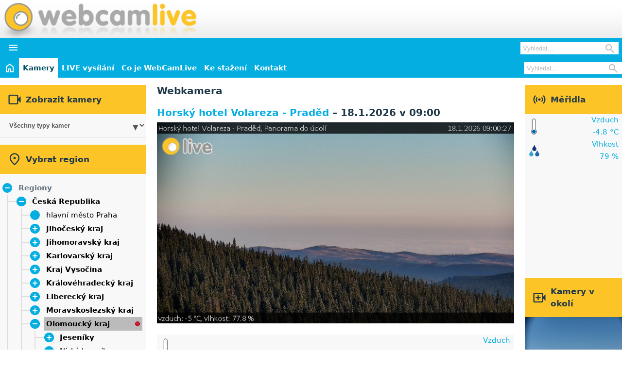

--- FILE ---
content_type: text/html; charset=UTF-8
request_url: https://www.webcamlive.cz/kamera.php?idCam=441&date=17.11.2020
body_size: 8276
content:
<!DOCTYPE html>
<html lang="cs">
<head>
<meta name="description" content="Aktuální snímky z webových kamer a údaje o počasí z teploměrů a vlhkoměrů ze ski areálů, koupališť a jiných turistíckých míst v Horský hotel Volareza - Praděd">
<meta name="keywords" content="Horský hotel Volareza - Praděd, webkamery, webkamera, kamery, kamera, počasí, ski areál, lyžařský areál, koupaliště, sjezdovka, bazén, teplota, vlhkost, tlak">
<meta name="viewport" content="width=device-width, initial-scale=1.0">
<link rel="canonical" href="https://www.webcamlive.cz/webkamera/horsky-hotel-volareza---praded/441" />
<link href="favicon.ico" rel="shortcut icon" type="image/x-icon">
<meta http-equiv="Content-Type" content="text/html; charset=UTF-8">
<link href="css/ui.css"  rel="stylesheet" media="screen"  type="text/css" title="Vychozi styl">
<script src="js/main.js" defer></script>
<script src='js/common.js' defer></script>
<script src='js/treeview.js' defer></script>
<link href="https://vjs.zencdn.net/7.21.0/video-js.css" rel="stylesheet">
<script src="https://vjs.zencdn.net/7.21.0/video.min.js" defer></script>
<script src="js/common-video.js" defer></script>
<script src='js/chart.js@4.4.1.js' defer></script>
<script src='js/common-chart.js' defer></script>
<script async src='https://pagead2.googlesyndication.com/pagead/js/adsbygoogle.js?client=ca-pub-8468887647114484'></script>
<title>Webkamera - Horský hotel Volareza - Praděd - Panorama do údolí - WebCamLive</title>
<script src="js/sidemenu.js" defer></script>
</head>

<body id='main'>
<div id='header'>
<div class='title-row white-gray-background align-items-center'>
<div class='logo-bar flex justify-space-between align-items-center mx-auto' data-content-wide='false'>
    <h1 class='logo-bar-logo wcl-img-background'>
        <a class='hidden-link-overlay' href='https://www.webcamlive.cz'>WebCamLive</a> - Webkamera - Horský hotel Volareza - Praděd - Panorama do údolí
    </h1>
<div class='adsbygoogle-container googleTop hidden-mobile'><ins class='adsbygoogle ' 
               style='display:inline-block;width:468px;height:60px;' 
               data-ad-client='ca-pub-8468887647114484' 
               data-ad-slot='6910270228' ></ins><script>(adsbygoogle = window.adsbygoogle || []).push({});</script></div></div>
</div>
<div class='menu-row secondary-color-background'>
<div class='hidden-desktop'>
<div class='grid grid-col-auto-full gap-0-5 align-items-center'>
<button class='toggle btn btn-transparent white' aria-expanded='false' aria-controls='mobileMenu'>
<i class='material-symbols-outlined'>&#xE5D2;</i>
</button>
<div class='width-100 text-right pr-0-5'>
<div class='nav-search hidden-desktop'>
    <form action='/search.php' id='searchFormMobile' method='get'>
        <div class='relative'>
        <input autocomplete='off' class='nav-search-input' type='search' name='searchText' placeholder='Vyhledat...' required minlength='3' maxlength='50'>
        <button class='nav-search-button' type='submit'>
            <i class='icon-search material-symbols-outlined'>&#xe8b6;</i>
        </button>
        </div>
    </form>
</div>
</div>
</div>
<div id='mobileMenu' class='collapsible' data-expanded='false'>
<div class='overflow-hidden'>
<ul class='header-navigation flex flex-wrap flex-col'><li><div class='flex justify-center'><a class='block text-center' href="https://www.webcamlive.cz">
<svg class='block' fill='currentColor' xmlns='https://www.w3.org/2000/svg' height='24' viewBox='0 -960 960 960' width='24'>
<path d='M240-200h120v-240h240v240h120v-360L480-740 240-560v360Zm-80 80v-480l320-240 320 240v480H520v-240h-80v240H160Zm320-350Z' />
</svg>
<span class='sr-only'>Úvod</span>
</a>
</div>
</li>
<li class="act"><div><a href="web-kamery">Kamery</a></div></li>
<li style=""><div><a href="webcam-live.php">LIVE vysílání</a></div></li>
<li><div><a href="webcam-co-je.php">Co je WebCamLive</a></div></li>
<li><div><a href="webcam-downloads.php">Ke stažení</a></div></li>
<li><div><a href="webcam-kontakt.php">Kontakt</a></div></li>
</ul>
<div class='flow px-0-5 py-0-5'>
<div class='bg-white'>
<form method='post'><div class='bg-primary px-1 py-1'><div class='grid grid-col-auto-full gap-0-5 align-items-center'><i class='material-symbols-outlined font-icon title'>&#xE04B;</i><span  class='title'>Zobrazit kamery</span></div></div><div class="combo-box"><select onchange='window.location.href=this.options[this.selectedIndex].value'><option value="kamery.php?cameratype[]=-1">Všechny typy kamer</option><option value="kamery.php?cameratype[]=11">Dopravní situace</option><option value="kamery.php?cameratype[]=15">Golf</option><option value="kamery.php?cameratype[]=14">Hostýnská běžecká magistrála</option><option value="kamery.php?cameratype[]=13">Jesenická běžecká magistrála</option><option value="kamery.php?cameratype[]=1">Koupaliště</option><option value="kamery.php?cameratype[]=12">Krajina</option><option value="kamery.php?cameratype[]=16">Letiště</option><option value="kamery.php?cameratype[]=4">Města a obce</option><option value="kamery.php?cameratype[]=10">Rekreace</option><option value="kamery.php?cameratype[]=2">Skiareály</option><option value="kamery.php?cameratype[]=8">Soukromé pozemky</option><option value="kamery.php?cameratype[]=3">Veřejné prostory</option></select></div></form></div>
<div class='bg-white'>
<form method='post'><div class="tree"><div class='bg-primary px-1 py-1'><div class='grid grid-col-auto-full gap-0-5 align-items-center'><i class='material-symbols-outlined font-icon title'>&#xe0c8;</i><span  class='title'>Vybrat region</span></div></div><div class="root"><div class='caret relative'><div class='itemContent'>Regiony</div>
</div>
<div class='branch branch-expanded'><div class="items"><div class="item subtree"><div class='caret'><div class='itemContent'><a href="https://www.webcamlive.cz/webkamery/ceska-republika/2">Česká Republika</a></div>
</div>
<div class='branch branch-expanded'><div class="items"><div class="item"><div class='itemContent'><a href="https://www.webcamlive.cz/webkamery/hlavni-mesto-praha/8">hlavní město Praha</a></div>
</div>
<div class="item subtree"><div class='caret'><div class='itemContent'><a href="https://www.webcamlive.cz/webkamery/jihocesky-kraj/18">Jihočeský kraj</a></div>
</div>
<div class='branch'><div class="items"><div class="item"><div class='itemContent'><a href="https://www.webcamlive.cz/webkamery/dacice/145">Dačice</a></div>
</div>
<div class="item"><div class='itemContent'><a href="https://www.webcamlive.cz/webkamery/strakonice/93">Strakonice</a></div>
</div>
<div class="item subtree"><div class='caret'><div class='itemContent'><a href="https://www.webcamlive.cz/webkamery/sumava/16">Šumava</a></div>
</div>
<div class='branch'><div class="items"><div class="item"><div class='itemContent'><a href="https://www.webcamlive.cz/webkamery/lipno/45">Lipno</a></div>
</div>
</div>
</div>
</div>
</div>
</div>
</div>
<div class="item subtree"><div class='caret'><div class='itemContent'><a href="https://www.webcamlive.cz/webkamery/jihomoravsky-kraj/5">Jihomoravský kraj</a></div>
</div>
<div class='branch'><div class="items"><div class="item"><div class='itemContent'><a href="https://www.webcamlive.cz/webkamery/bile-karpaty/26">Bílé Karpaty</a></div>
</div>
<div class="item"><div class='itemContent'><a href="https://www.webcamlive.cz/webkamery/breclav/147">Břeclav</a></div>
</div>
<div class="item"><div class='itemContent'><a href="https://www.webcamlive.cz/webkamery/brno/32">Brno</a></div>
</div>
<div class="item"><div class='itemContent'><a href="https://www.webcamlive.cz/webkamery/drahanska-vrchovina/88">Drahanská vrchovina</a></div>
</div>
<div class="item"><div class='itemContent'><a href="https://www.webcamlive.cz/webkamery/moravsky-kras/125">Moravský kras</a></div>
</div>
<div class="item"><div class='itemContent'><a href="https://www.webcamlive.cz/webkamery/olesnice/136">Olešnice</a></div>
</div>
<div class="item"><div class='itemContent'><a href="https://www.webcamlive.cz/webkamery/palava/36">Pálava</a></div>
</div>
<div class="item"><div class='itemContent'><a href="https://www.webcamlive.cz/webkamery/tisnov/137">Tišnov</a></div>
</div>
<div class="item"><div class='itemContent'><a href="https://www.webcamlive.cz/webkamery/vranov-nad-dyji/38">Vranov nad Dyjí</a></div>
</div>
<div class="item"><div class='itemContent'><a href="https://www.webcamlive.cz/webkamery/znojmo/156">Znojmo</a></div>
</div>
</div>
</div>
</div>
<div class="item subtree"><div class='caret'><div class='itemContent'><a href="https://www.webcamlive.cz/webkamery/karlovarsky-kraj/55">Karlovarský kraj</a></div>
</div>
<div class='branch'><div class="items"><div class="item"><div class='itemContent'><a href="https://www.webcamlive.cz/webkamery/krusne-hory/54">Krušné hory</a></div>
</div>
<div class="item"><div class='itemContent'><a href="https://www.webcamlive.cz/webkamery/marianske-lazne/162">Mariánské Lázně</a></div>
</div>
<div class="item"><div class='itemContent'><a href="https://www.webcamlive.cz/webkamery/sokolov/75">Sokolov</a></div>
</div>
</div>
</div>
</div>
<div class="item subtree"><div class='caret'><div class='itemContent'><a href="https://www.webcamlive.cz/webkamery/kraj-vysocina/30">Kraj Vysočina</a></div>
</div>
<div class='branch'><div class="items"><div class="item"><div class='itemContent'><a href="https://www.webcamlive.cz/webkamery/jihlava/133">Jihlava</a></div>
</div>
<div class="item"><div class='itemContent'><a href="https://www.webcamlive.cz/webkamery/trebic/148">Třebíč</a></div>
</div>
<div class="item"><div class='itemContent'><a href="https://www.webcamlive.cz/webkamery/velke-mezirici/141">Velké Meziříčí</a></div>
</div>
<div class="item"><div class='itemContent'><a href="https://www.webcamlive.cz/webkamery/zdarske-vrchy/163">Žďárské vrchy</a></div>
</div>
</div>
</div>
</div>
<div class="item subtree"><div class='caret'><div class='itemContent'><a href="https://www.webcamlive.cz/webkamery/kralovehradecky-kraj/10">Královéhradecký kraj</a></div>
</div>
<div class='branch'><div class="items"><div class="item subtree"><div class='caret'><div class='itemContent'><a href="https://www.webcamlive.cz/webkamery/chko-broumovsko/123">CHKO Broumovsko</a></div>
</div>
<div class='branch'><div class="items"><div class="item"><div class='itemContent'><a href="https://www.webcamlive.cz/webkamery/broumovska-vrchovina/65">Broumovská vrchovina</a></div>
</div>
<div class="item"><div class='itemContent'><a href="https://www.webcamlive.cz/webkamery/jestrebi-hory/124">Jestřebí hory</a></div>
</div>
</div>
</div>
</div>
<div class="item"><div class='itemContent'><a href="https://www.webcamlive.cz/webkamery/dobruska/29">Dobruška</a></div>
</div>
<div class="item"><div class='itemContent'><a href="https://www.webcamlive.cz/webkamery/hradec-kralove/63">Hradec Králové</a></div>
</div>
<div class="item subtree"><div class='caret'><div class='itemContent'><a href="https://www.webcamlive.cz/webkamery/krkonose-hk/49">Krkonoše (HK)</a></div>
</div>
<div class='branch'><div class="items"><div class="item"><div class='itemContent'><a href="https://www.webcamlive.cz/webkamery/spindleruv-mlyn/68">Špindlerův Mlýn</a></div>
</div>
</div>
</div>
</div>
<div class="item"><div class='itemContent'><a href="https://www.webcamlive.cz/webkamery/nova-paka/149">Nová Paka</a></div>
</div>
<div class="item"><div class='itemContent'><a href="https://www.webcamlive.cz/webkamery/orlicke-hory/57">Orlické hory</a></div>
</div>
<div class="item"><div class='itemContent'><a href="https://www.webcamlive.cz/webkamery/trutnov-/76">Trutnov </a></div>
</div>
</div>
</div>
</div>
<div class="item subtree"><div class='caret'><div class='itemContent'><a href="https://www.webcamlive.cz/webkamery/liberecky-kraj/12">Liberecký kraj</a></div>
</div>
<div class='branch'><div class="items"><div class="item"><div class='itemContent'><a href="https://www.webcamlive.cz/webkamery/cesky-raj/84">Český ráj</a></div>
</div>
<div class="item"><div class='itemContent'><a href="https://www.webcamlive.cz/webkamery/jizerske-hory/56">Jizerské hory</a></div>
</div>
<div class="item subtree"><div class='caret'><div class='itemContent'><a href="https://www.webcamlive.cz/webkamery/krkonose/11">Krkonoše</a></div>
</div>
<div class='branch'><div class="items"><div class="item"><div class='itemContent'><a href="https://www.webcamlive.cz/webkamery/benecko/146">Benecko</a></div>
</div>
<div class="item"><div class='itemContent'><a href="https://www.webcamlive.cz/webkamery/harrachov/60">Harrachov</a></div>
</div>
</div>
</div>
</div>
<div class="item"><div class='itemContent'><a href="https://www.webcamlive.cz/webkamery/liberec/67">Liberec</a></div>
</div>
</div>
</div>
</div>
<div class="item subtree"><div class='caret'><div class='itemContent'><a href="https://www.webcamlive.cz/webkamery/moravskoslezsky-kraj/15">Moravskoslezský kraj</a></div>
</div>
<div class='branch'><div class="items"><div class="item"><div class='itemContent'><a href="https://www.webcamlive.cz/webkamery/beskydy/14">Beskydy</a></div>
</div>
<div class="item"><div class='itemContent'><a href="https://www.webcamlive.cz/webkamery/frydek-mistek/61">Frýdek-Místek</a></div>
</div>
<div class="item"><div class='itemContent'><a href="https://www.webcamlive.cz/webkamery/jeseniky-ms/79">Jeseníky (MS)</a></div>
</div>
<div class="item"><div class='itemContent'><a href="https://www.webcamlive.cz/webkamery/opava/78">Opava</a></div>
</div>
<div class="item"><div class='itemContent'><a href="https://www.webcamlive.cz/webkamery/ostrava/48">Ostrava</a></div>
</div>
</div>
</div>
</div>
<div class="item subtree"><div class='caret'><div class='itemContent item-active'><a href="https://www.webcamlive.cz/webkamery/olomoucky-kraj/7">Olomoucký kraj</a></div>
</div>
<div class='branch branch-expanded'><div class="items"><div class="item subtree"><div class='caret'><div class='itemContent'><a href="https://www.webcamlive.cz/webkamery/jeseniky/13">Jeseníky</a></div>
</div>
<div class='branch'><div class="items"><div class="item"><div class='itemContent'><a href="https://www.webcamlive.cz/webkamery/branna/138">Branná</a></div>
</div>
<div class="item"><div class='itemContent'><a href="https://www.webcamlive.cz/webkamery/velke-losiny/126">Velké Losiny</a></div>
</div>
</div>
</div>
</div>
<div class="item"><div class='itemContent'><a href="https://www.webcamlive.cz/webkamery/nizky-jesenik/91">Nízký Jeseník</a></div>
</div>
<div class="item"><div class='itemContent'><a href="https://www.webcamlive.cz/webkamery/oderske-vrchy/23">Oderské vrchy</a></div>
</div>
<div class="item"><div class='itemContent'><a href="https://www.webcamlive.cz/webkamery/olomouc/47">Olomouc</a></div>
</div>
</div>
</div>
</div>
<div class="item subtree"><div class='caret'><div class='itemContent'><a href="https://www.webcamlive.cz/webkamery/pardubicky-kraj/73">Pardubický kraj</a></div>
</div>
<div class='branch'><div class="items"><div class="item"><div class='itemContent'><a href="https://www.webcamlive.cz/webkamery/chrudim/85">Chrudim</a></div>
</div>
<div class="item"><div class='itemContent'><a href="https://www.webcamlive.cz/webkamery/jeseniky-p/89">Jeseníky (P)</a></div>
</div>
<div class="item"><div class='itemContent'><a href="https://www.webcamlive.cz/webkamery/litomysl/74">Litomyšl</a></div>
</div>
<div class="item"><div class='itemContent'><a href="https://www.webcamlive.cz/webkamery/pardubice/135">Pardubice</a></div>
</div>
<div class="item"><div class='itemContent'><a href="https://www.webcamlive.cz/webkamery/zelezne-hory/116">Železné hory</a></div>
</div>
</div>
</div>
</div>
<div class="item subtree"><div class='caret'><div class='itemContent'><a href="https://www.webcamlive.cz/webkamery/plzensky-kraj/72">Plzeňský kraj</a></div>
</div>
<div class='branch'><div class="items"><div class="item"><div class='itemContent'><a href="https://www.webcamlive.cz/webkamery/klatovy/71">Klatovy</a></div>
</div>
<div class="item subtree"><div class='caret'><div class='itemContent'><a href="https://www.webcamlive.cz/webkamery/sumava-plz/139">Šumava (PLZ)</a></div>
</div>
<div class='branch'><div class="items"><div class="item"><div class='itemContent'><a href="https://www.webcamlive.cz/webkamery/zelezna-ruda/70">Železná Ruda</a></div>
</div>
</div>
</div>
</div>
</div>
</div>
</div>
<div class="item subtree"><div class='caret'><div class='itemContent'><a href="https://www.webcamlive.cz/webkamery/stredocesky-kraj/19">Středočeský kraj</a></div>
</div>
<div class='branch'><div class="items"><div class="item"><div class='itemContent'><a href="https://www.webcamlive.cz/webkamery/krivoklatsko/161">Křivoklátsko</a></div>
</div>
<div class="item"><div class='itemContent'><a href="https://www.webcamlive.cz/webkamery/pribram/21">Příbram</a></div>
</div>
</div>
</div>
</div>
<div class="item subtree"><div class='caret'><div class='itemContent'><a href="https://www.webcamlive.cz/webkamery/ustecky-kraj/59">Ústecký kraj</a></div>
</div>
<div class='branch'><div class="items"><div class="item"><div class='itemContent'><a href="https://www.webcamlive.cz/webkamery/ceske-stredohori/92">České středohoří</a></div>
</div>
<div class="item"><div class='itemContent'><a href="https://www.webcamlive.cz/webkamery/chomutov/86">Chomutov</a></div>
</div>
<div class="item"><div class='itemContent'><a href="https://www.webcamlive.cz/webkamery/decin/87">Děčín</a></div>
</div>
<div class="item"><div class='itemContent'><a href="https://www.webcamlive.cz/webkamery/krusne-hory-ulk/132">Krušné hory (ULK)</a></div>
</div>
<div class="item"><div class='itemContent'><a href="https://www.webcamlive.cz/webkamery/sluknovsky-vybezek/69">Šluknovský výběžek</a></div>
</div>
<div class="item"><div class='itemContent'><a href="https://www.webcamlive.cz/webkamery/usti-nad-labem/77">Ústí nad Labem</a></div>
</div>
<div class="item"><div class='itemContent'><a href="https://www.webcamlive.cz/webkamery/zatec/81">Žatec</a></div>
</div>
</div>
</div>
</div>
<div class="item subtree"><div class='caret'><div class='itemContent'><a href="https://www.webcamlive.cz/webkamery/zlinsky-kraj/3">Zlínský kraj</a></div>
</div>
<div class='branch'><div class="items"><div class="item"><div class='itemContent'><a href="https://www.webcamlive.cz/webkamery/bile-karpaty/26">Bílé Karpaty</a></div>
</div>
<div class="item"><div class='itemContent'><a href="https://www.webcamlive.cz/webkamery/bystrice-p-hostynem/35">Bystřice p. Hostýnem</a></div>
</div>
<div class="item subtree"><div class='caret'><div class='itemContent'><a href="https://www.webcamlive.cz/webkamery/chriby/40">Chřiby</a></div>
</div>
<div class='branch'><div class="items"><div class="item"><div class='itemContent'><a href="https://www.webcamlive.cz/webkamery/rostin/44">Roštín</a></div>
</div>
</div>
</div>
</div>
<div class="item"><div class='itemContent'><a href="https://www.webcamlive.cz/webkamery/holesov/22">Holešov</a></div>
</div>
<div class="item subtree"><div class='caret'><div class='itemContent'><a href="https://www.webcamlive.cz/webkamery/hostynske-hory/6">Hostýnské hory</a></div>
</div>
<div class='branch'><div class="items"><div class="item"><div class='itemContent'><a href="https://www.webcamlive.cz/webkamery/chvalcov/52">Chvalčov</a></div>
</div>
<div class="item"><div class='itemContent'><a href="https://www.webcamlive.cz/webkamery/rusava/43">Rusava</a></div>
</div>
<div class="item"><div class='itemContent'><a href="https://www.webcamlive.cz/webkamery/tesak/80">Tesák</a></div>
</div>
<div class="item"><div class='itemContent'><a href="https://www.webcamlive.cz/webkamery/trnava-u-zlina/66">Trnava u Zlína</a></div>
</div>
<div class="item"><div class='itemContent'><a href="https://www.webcamlive.cz/webkamery/trojak/46">Troják</a></div>
</div>
</div>
</div>
</div>
<div class="item"><div class='itemContent'><a href="https://www.webcamlive.cz/webkamery/hulin/25">Hulín</a></div>
</div>
<div class="item subtree"><div class='caret'><div class='itemContent'><a href="https://www.webcamlive.cz/webkamery/javorniky/24">Javorníky</a></div>
</div>
<div class='branch'><div class="items"><div class="item"><div class='itemContent'><a href="https://www.webcamlive.cz/webkamery/velke-karlovice/144">Velké Karlovice</a></div>
</div>
</div>
</div>
</div>
<div class="item"><div class='itemContent'><a href="https://www.webcamlive.cz/webkamery/kromeriz/9">Kroměříž</a></div>
</div>
<div class="item"><div class='itemContent'><a href="https://www.webcamlive.cz/webkamery/luhacovice/64">Luhačovice</a></div>
</div>
<div class="item"><div class='itemContent'><a href="https://www.webcamlive.cz/webkamery/roznov-pod-radhostem/41">Rožnov pod Radhoštěm</a></div>
</div>
<div class="item"><div class='itemContent'><a href="https://www.webcamlive.cz/webkamery/uherske-hradiste/128">Uherské Hradiště</a></div>
</div>
<div class="item"><div class='itemContent'><a href="https://www.webcamlive.cz/webkamery/uhersky-brod/27">Uherský Brod</a></div>
</div>
<div class="item"><div class='itemContent'><a href="https://www.webcamlive.cz/webkamery/uhersky-ostroh/62">Uherský Ostroh</a></div>
</div>
<div class="item"><div class='itemContent'><a href="https://www.webcamlive.cz/webkamery/valasske-klobouky/50">Valašské Klobouky</a></div>
</div>
<div class="item"><div class='itemContent'><a href="https://www.webcamlive.cz/webkamery/valasske-mezirici/42">Valašské Meziříčí</a></div>
</div>
<div class="item"><div class='itemContent'><a href="https://www.webcamlive.cz/webkamery/veseli-nad-moravou/37">Veselí nad Moravou</a></div>
</div>
<div class="item"><div class='itemContent'><a href="https://www.webcamlive.cz/webkamery/vsetin/39">Vsetín</a></div>
</div>
<div class="item"><div class='itemContent'><a href="https://www.webcamlive.cz/webkamery/vsetinske-beskydy/20">Vsetínské beskydy</a></div>
</div>
<div class="item"><div class='itemContent'><a href="https://www.webcamlive.cz/webkamery/zlin/28">Zlín</a></div>
</div>
</div>
</div>
</div>
</div>
</div>
</div>
<div class="item subtree"><div class='caret'><div class='itemContent'><a href="https://www.webcamlive.cz/webkamery/chorvatsko/106">Chorvatsko</a></div>
</div>
<div class='branch'><div class="items"><div class="item"><div class='itemContent'><a href="https://www.webcamlive.cz/webkamery/dubrovnik/108">Dubrovnik</a></div>
</div>
<div class="item"><div class='itemContent'><a href="https://www.webcamlive.cz/webkamery/istrie/164">Istrie</a></div>
</div>
<div class="item"><div class='itemContent'><a href="https://www.webcamlive.cz/webkamery/makarska-riviera/122">Makarská riviéra</a></div>
</div>
<div class="item"><div class='itemContent'><a href="https://www.webcamlive.cz/webkamery/ostrov-brac/121">Ostrov Brač</a></div>
</div>
<div class="item"><div class='itemContent'><a href="https://www.webcamlive.cz/webkamery/ostrov-cres/120">Ostrov Cres</a></div>
</div>
<div class="item"><div class='itemContent'><a href="https://www.webcamlive.cz/webkamery/ostrov-hvar/107">Ostrov Hvar</a></div>
</div>
<div class="item"><div class='itemContent'><a href="https://www.webcamlive.cz/webkamery/ostrov-murter/113">Ostrov Murter</a></div>
</div>
<div class="item"><div class='itemContent'><a href="https://www.webcamlive.cz/webkamery/ostrov-pag/165">Ostrov Pag</a></div>
</div>
<div class="item"><div class='itemContent'><a href="https://www.webcamlive.cz/webkamery/split/109">Split</a></div>
</div>
<div class="item"><div class='itemContent'><a href="https://www.webcamlive.cz/webkamery/velebit/114">Velebit</a></div>
</div>
</div>
</div>
</div>
<div class="item"><div class='itemContent'><a href="https://www.webcamlive.cz/webkamery/nemecko/158">Německo</a></div>
</div>
<div class="item subtree"><div class='caret'><div class='itemContent'><a href="https://www.webcamlive.cz/webkamery/polsko/159">Polsko</a></div>
</div>
<div class='branch'><div class="items"><div class="item"><div class='itemContent'><a href="https://www.webcamlive.cz/webkamery/mazurska-jezerni-plosina/160">Mazurská jezerní plošina</a></div>
</div>
</div>
</div>
</div>
<div class="item subtree"><div class='caret'><div class='itemContent'><a href="https://www.webcamlive.cz/webkamery/rakousko/129">Rakousko</a></div>
</div>
<div class='branch'><div class="items"><div class="item subtree"><div class='caret'><div class='itemContent'><a href="https://www.webcamlive.cz/webkamery/dolni-rakousko/155">Dolní Rakousko</a></div>
</div>
<div class='branch'><div class="items"><div class="item"><div class='itemContent'><a href="https://www.webcamlive.cz/webkamery/rax/154">Rax</a></div>
</div>
</div>
</div>
</div>
<div class="item subtree"><div class='caret'><div class='itemContent'><a href="https://www.webcamlive.cz/webkamery/horni-rakousy/151">Horní Rakousy</a></div>
</div>
<div class='branch'><div class="items"><div class="item"><div class='itemContent'><a href="https://www.webcamlive.cz/webkamery/bohmerwald/150">Böhmerwald</a></div>
</div>
</div>
</div>
</div>
<div class="item subtree"><div class='caret'><div class='itemContent'><a href="https://www.webcamlive.cz/webkamery/styrsko/130">Štýrsko</a></div>
</div>
<div class='branch'><div class="items"><div class="item subtree"><div class='caret'><div class='itemContent'><a href="https://www.webcamlive.cz/webkamery/alpy-st/131">Alpy (ST)</a></div>
</div>
<div class='branch'><div class="items"><div class="item"><div class='itemContent'><a href="https://www.webcamlive.cz/webkamery/mariazell/134">Mariazell</a></div>
</div>
<div class="item subtree"><div class='caret'><div class='itemContent'><a href="https://www.webcamlive.cz/webkamery/nizke-taury/153">Nízké Taury</a></div>
</div>
<div class='branch'><div class="items"><div class="item"><div class='itemContent'><a href="https://www.webcamlive.cz/webkamery/schladming/157">Schladming</a></div>
</div>
</div>
</div>
</div>
</div>
</div>
</div>
</div>
</div>
</div>
</div>
</div>
</div>
<div class="item subtree"><div class='caret'><div class='itemContent'><a href="https://www.webcamlive.cz/webkamery/slovenska-republika/94">Slovenská Republika</a></div>
</div>
<div class='branch'><div class="items"><div class="item subtree"><div class='caret'><div class='itemContent'><a href="https://www.webcamlive.cz/webkamery/banskobystricky-kraj/100">Banskobystrický kraj</a></div>
</div>
<div class='branch'><div class="items"><div class="item"><div class='itemContent'><a href="https://www.webcamlive.cz/webkamery/nizke-tatry/101">Nízké Tatry</a></div>
</div>
<div class="item"><div class='itemContent'><a href="https://www.webcamlive.cz/webkamery/polana/127">Poľana</a></div>
</div>
</div>
</div>
</div>
<div class="item subtree"><div class='caret'><div class='itemContent'><a href="https://www.webcamlive.cz/webkamery/bratislavsky-kraj/104">Bratislavský kraj</a></div>
</div>
<div class='branch'><div class="items"><div class="item"><div class='itemContent'><a href="https://www.webcamlive.cz/webkamery/bratislava/103">Bratislava</a></div>
</div>
</div>
</div>
</div>
<div class="item"><div class='itemContent'><a href="https://www.webcamlive.cz/webkamery/kosicky-kraj/142">Košický kraj</a></div>
</div>
<div class="item subtree"><div class='caret'><div class='itemContent'><a href="https://www.webcamlive.cz/webkamery/presovsky-kraj/98">Prešovský kraj</a></div>
</div>
<div class='branch'><div class="items"><div class="item"><div class='itemContent'><a href="https://www.webcamlive.cz/webkamery/ondavska-vrchovina/143">Ondavská vrchovina</a></div>
</div>
<div class="item"><div class='itemContent'><a href="https://www.webcamlive.cz/webkamery/spis/99">Spiš</a></div>
</div>
<div class="item subtree"><div class='caret'><div class='itemContent'><a href="https://www.webcamlive.cz/webkamery/vysoke-tatry/112">Vysoké Tatry</a></div>
</div>
<div class='branch'><div class="items"><div class="item"><div class='itemContent'><a href="https://www.webcamlive.cz/webkamery/poprad/110">Poprad</a></div>
</div>
</div>
</div>
</div>
</div>
</div>
</div>
<div class="item"><div class='itemContent'><a href="https://www.webcamlive.cz/webkamery/trenciansky-kraj/117">Trenčiansky kraj</a></div>
</div>
<div class="item subtree"><div class='caret'><div class='itemContent'><a href="https://www.webcamlive.cz/webkamery/zilinsky-kraj/96">Žilinský kraj</a></div>
</div>
<div class='branch'><div class="items"><div class="item"><div class='itemContent'><a href="https://www.webcamlive.cz/webkamery/javorniky-sk/97">Javorníky SK</a></div>
</div>
<div class="item"><div class='itemContent'><a href="https://www.webcamlive.cz/webkamery/kysucke-beskydy/140">Kysucké Beskydy</a></div>
</div>
<div class="item subtree"><div class='caret'><div class='itemContent'><a href="https://www.webcamlive.cz/webkamery/mala-fatra/95">Malá Fatra</a></div>
</div>
<div class='branch'><div class="items"><div class="item"><div class='itemContent'><a href="https://www.webcamlive.cz/webkamery/vratna-dolina/102">Vrátná Dolina</a></div>
</div>
</div>
</div>
</div>
<div class="item"><div class='itemContent'><a href="https://www.webcamlive.cz/webkamery/zilina/118">Žilina</a></div>
</div>
</div>
</div>
</div>
</div>
</div>
</div>
</div>
</div>
</div>
</div>
</form></div>
</div>
</div>
</div>
</div>
<div id='mobile-menu-wrapper' class='navigation hidden-mobile' data-content-wide='false'>
<div class="navigation-container flex">
<ul class='header-navigation flex flex-wrap '><li><div class='flex justify-center'><a class='block text-center' href="https://www.webcamlive.cz">
<svg class='block' fill='currentColor' xmlns='https://www.w3.org/2000/svg' height='24' viewBox='0 -960 960 960' width='24'>
<path d='M240-200h120v-240h240v240h120v-360L480-740 240-560v360Zm-80 80v-480l320-240 320 240v480H520v-240h-80v240H160Zm320-350Z' />
</svg>
<span class='sr-only'>Úvod</span>
</a>
</div>
</li>
<li class="act"><div><a href="web-kamery">Kamery</a></div></li>
<li style=""><div><a href="webcam-live.php">LIVE vysílání</a></div></li>
<li><div><a href="webcam-co-je.php">Co je WebCamLive</a></div></li>
<li><div><a href="webcam-downloads.php">Ke stažení</a></div></li>
<li><div><a href="webcam-kontakt.php">Kontakt</a></div></li>
</ul>
<div class='nav-search hidden-mobile'>
    <form action='/search.php' id='searFormDesktop' method='get'>
        <div class='relative'>
        <input autocomplete='off' class='nav-search-input' type='search' name='searchText' placeholder='Vyhledat...' required minlength='3' maxlength='50'>
        <button class='nav-search-button' type='submit'>
            <i class='icon-search material-symbols-outlined'>&#xe8b6;</i>
        </button>
        </div>
    </form>
</div>
</div>
</div>
</div>
</div>
<div id='content' class='mx-auto my-1' data-content-wide='false'><div class='container-left bg-panel'><div class='flow'><div class=flow><form method='post'><div class='bg-primary px-1 py-1'><div class='grid grid-col-auto-full gap-0-5 align-items-center'><i class='material-symbols-outlined font-icon title'>&#xE04B;</i><span  class='title'>Zobrazit kamery</span></div></div><div class="combo-box"><select onchange='window.location.href=this.options[this.selectedIndex].value'><option value="kamery.php?cameratype[]=-1">Všechny typy kamer</option><option value="kamery.php?cameratype[]=11">Dopravní situace</option><option value="kamery.php?cameratype[]=15">Golf</option><option value="kamery.php?cameratype[]=14">Hostýnská běžecká magistrála</option><option value="kamery.php?cameratype[]=13">Jesenická běžecká magistrála</option><option value="kamery.php?cameratype[]=1">Koupaliště</option><option value="kamery.php?cameratype[]=12">Krajina</option><option value="kamery.php?cameratype[]=16">Letiště</option><option value="kamery.php?cameratype[]=4">Města a obce</option><option value="kamery.php?cameratype[]=10">Rekreace</option><option value="kamery.php?cameratype[]=2">Skiareály</option><option value="kamery.php?cameratype[]=8">Soukromé pozemky</option><option value="kamery.php?cameratype[]=3">Veřejné prostory</option></select></div></form><form method='post'><div class="tree"><div class='bg-primary px-1 py-1'><div class='grid grid-col-auto-full gap-0-5 align-items-center'><i class='material-symbols-outlined font-icon title'>&#xe0c8;</i><span  class='title'>Vybrat region</span></div></div><div class="root"><div class='caret relative'><div class='itemContent'>Regiony</div>
</div>
<div class='branch branch-expanded'><div class="items"><div class="item subtree"><div class='caret'><div class='itemContent'><a href="https://www.webcamlive.cz/webkamery/ceska-republika/2">Česká Republika</a></div>
</div>
<div class='branch branch-expanded'><div class="items"><div class="item"><div class='itemContent'><a href="https://www.webcamlive.cz/webkamery/hlavni-mesto-praha/8">hlavní město Praha</a></div>
</div>
<div class="item subtree"><div class='caret'><div class='itemContent'><a href="https://www.webcamlive.cz/webkamery/jihocesky-kraj/18">Jihočeský kraj</a></div>
</div>
<div class='branch'><div class="items"><div class="item"><div class='itemContent'><a href="https://www.webcamlive.cz/webkamery/dacice/145">Dačice</a></div>
</div>
<div class="item"><div class='itemContent'><a href="https://www.webcamlive.cz/webkamery/strakonice/93">Strakonice</a></div>
</div>
<div class="item subtree"><div class='caret'><div class='itemContent'><a href="https://www.webcamlive.cz/webkamery/sumava/16">Šumava</a></div>
</div>
<div class='branch'><div class="items"><div class="item"><div class='itemContent'><a href="https://www.webcamlive.cz/webkamery/lipno/45">Lipno</a></div>
</div>
</div>
</div>
</div>
</div>
</div>
</div>
<div class="item subtree"><div class='caret'><div class='itemContent'><a href="https://www.webcamlive.cz/webkamery/jihomoravsky-kraj/5">Jihomoravský kraj</a></div>
</div>
<div class='branch'><div class="items"><div class="item"><div class='itemContent'><a href="https://www.webcamlive.cz/webkamery/bile-karpaty/26">Bílé Karpaty</a></div>
</div>
<div class="item"><div class='itemContent'><a href="https://www.webcamlive.cz/webkamery/breclav/147">Břeclav</a></div>
</div>
<div class="item"><div class='itemContent'><a href="https://www.webcamlive.cz/webkamery/brno/32">Brno</a></div>
</div>
<div class="item"><div class='itemContent'><a href="https://www.webcamlive.cz/webkamery/drahanska-vrchovina/88">Drahanská vrchovina</a></div>
</div>
<div class="item"><div class='itemContent'><a href="https://www.webcamlive.cz/webkamery/moravsky-kras/125">Moravský kras</a></div>
</div>
<div class="item"><div class='itemContent'><a href="https://www.webcamlive.cz/webkamery/olesnice/136">Olešnice</a></div>
</div>
<div class="item"><div class='itemContent'><a href="https://www.webcamlive.cz/webkamery/palava/36">Pálava</a></div>
</div>
<div class="item"><div class='itemContent'><a href="https://www.webcamlive.cz/webkamery/tisnov/137">Tišnov</a></div>
</div>
<div class="item"><div class='itemContent'><a href="https://www.webcamlive.cz/webkamery/vranov-nad-dyji/38">Vranov nad Dyjí</a></div>
</div>
<div class="item"><div class='itemContent'><a href="https://www.webcamlive.cz/webkamery/znojmo/156">Znojmo</a></div>
</div>
</div>
</div>
</div>
<div class="item subtree"><div class='caret'><div class='itemContent'><a href="https://www.webcamlive.cz/webkamery/karlovarsky-kraj/55">Karlovarský kraj</a></div>
</div>
<div class='branch'><div class="items"><div class="item"><div class='itemContent'><a href="https://www.webcamlive.cz/webkamery/krusne-hory/54">Krušné hory</a></div>
</div>
<div class="item"><div class='itemContent'><a href="https://www.webcamlive.cz/webkamery/marianske-lazne/162">Mariánské Lázně</a></div>
</div>
<div class="item"><div class='itemContent'><a href="https://www.webcamlive.cz/webkamery/sokolov/75">Sokolov</a></div>
</div>
</div>
</div>
</div>
<div class="item subtree"><div class='caret'><div class='itemContent'><a href="https://www.webcamlive.cz/webkamery/kraj-vysocina/30">Kraj Vysočina</a></div>
</div>
<div class='branch'><div class="items"><div class="item"><div class='itemContent'><a href="https://www.webcamlive.cz/webkamery/jihlava/133">Jihlava</a></div>
</div>
<div class="item"><div class='itemContent'><a href="https://www.webcamlive.cz/webkamery/trebic/148">Třebíč</a></div>
</div>
<div class="item"><div class='itemContent'><a href="https://www.webcamlive.cz/webkamery/velke-mezirici/141">Velké Meziříčí</a></div>
</div>
<div class="item"><div class='itemContent'><a href="https://www.webcamlive.cz/webkamery/zdarske-vrchy/163">Žďárské vrchy</a></div>
</div>
</div>
</div>
</div>
<div class="item subtree"><div class='caret'><div class='itemContent'><a href="https://www.webcamlive.cz/webkamery/kralovehradecky-kraj/10">Královéhradecký kraj</a></div>
</div>
<div class='branch'><div class="items"><div class="item subtree"><div class='caret'><div class='itemContent'><a href="https://www.webcamlive.cz/webkamery/chko-broumovsko/123">CHKO Broumovsko</a></div>
</div>
<div class='branch'><div class="items"><div class="item"><div class='itemContent'><a href="https://www.webcamlive.cz/webkamery/broumovska-vrchovina/65">Broumovská vrchovina</a></div>
</div>
<div class="item"><div class='itemContent'><a href="https://www.webcamlive.cz/webkamery/jestrebi-hory/124">Jestřebí hory</a></div>
</div>
</div>
</div>
</div>
<div class="item"><div class='itemContent'><a href="https://www.webcamlive.cz/webkamery/dobruska/29">Dobruška</a></div>
</div>
<div class="item"><div class='itemContent'><a href="https://www.webcamlive.cz/webkamery/hradec-kralove/63">Hradec Králové</a></div>
</div>
<div class="item subtree"><div class='caret'><div class='itemContent'><a href="https://www.webcamlive.cz/webkamery/krkonose-hk/49">Krkonoše (HK)</a></div>
</div>
<div class='branch'><div class="items"><div class="item"><div class='itemContent'><a href="https://www.webcamlive.cz/webkamery/spindleruv-mlyn/68">Špindlerův Mlýn</a></div>
</div>
</div>
</div>
</div>
<div class="item"><div class='itemContent'><a href="https://www.webcamlive.cz/webkamery/nova-paka/149">Nová Paka</a></div>
</div>
<div class="item"><div class='itemContent'><a href="https://www.webcamlive.cz/webkamery/orlicke-hory/57">Orlické hory</a></div>
</div>
<div class="item"><div class='itemContent'><a href="https://www.webcamlive.cz/webkamery/trutnov-/76">Trutnov </a></div>
</div>
</div>
</div>
</div>
<div class="item subtree"><div class='caret'><div class='itemContent'><a href="https://www.webcamlive.cz/webkamery/liberecky-kraj/12">Liberecký kraj</a></div>
</div>
<div class='branch'><div class="items"><div class="item"><div class='itemContent'><a href="https://www.webcamlive.cz/webkamery/cesky-raj/84">Český ráj</a></div>
</div>
<div class="item"><div class='itemContent'><a href="https://www.webcamlive.cz/webkamery/jizerske-hory/56">Jizerské hory</a></div>
</div>
<div class="item subtree"><div class='caret'><div class='itemContent'><a href="https://www.webcamlive.cz/webkamery/krkonose/11">Krkonoše</a></div>
</div>
<div class='branch'><div class="items"><div class="item"><div class='itemContent'><a href="https://www.webcamlive.cz/webkamery/benecko/146">Benecko</a></div>
</div>
<div class="item"><div class='itemContent'><a href="https://www.webcamlive.cz/webkamery/harrachov/60">Harrachov</a></div>
</div>
</div>
</div>
</div>
<div class="item"><div class='itemContent'><a href="https://www.webcamlive.cz/webkamery/liberec/67">Liberec</a></div>
</div>
</div>
</div>
</div>
<div class="item subtree"><div class='caret'><div class='itemContent'><a href="https://www.webcamlive.cz/webkamery/moravskoslezsky-kraj/15">Moravskoslezský kraj</a></div>
</div>
<div class='branch'><div class="items"><div class="item"><div class='itemContent'><a href="https://www.webcamlive.cz/webkamery/beskydy/14">Beskydy</a></div>
</div>
<div class="item"><div class='itemContent'><a href="https://www.webcamlive.cz/webkamery/frydek-mistek/61">Frýdek-Místek</a></div>
</div>
<div class="item"><div class='itemContent'><a href="https://www.webcamlive.cz/webkamery/jeseniky-ms/79">Jeseníky (MS)</a></div>
</div>
<div class="item"><div class='itemContent'><a href="https://www.webcamlive.cz/webkamery/opava/78">Opava</a></div>
</div>
<div class="item"><div class='itemContent'><a href="https://www.webcamlive.cz/webkamery/ostrava/48">Ostrava</a></div>
</div>
</div>
</div>
</div>
<div class="item subtree"><div class='caret'><div class='itemContent item-active'><a href="https://www.webcamlive.cz/webkamery/olomoucky-kraj/7">Olomoucký kraj</a></div>
</div>
<div class='branch branch-expanded'><div class="items"><div class="item subtree"><div class='caret'><div class='itemContent'><a href="https://www.webcamlive.cz/webkamery/jeseniky/13">Jeseníky</a></div>
</div>
<div class='branch'><div class="items"><div class="item"><div class='itemContent'><a href="https://www.webcamlive.cz/webkamery/branna/138">Branná</a></div>
</div>
<div class="item"><div class='itemContent'><a href="https://www.webcamlive.cz/webkamery/velke-losiny/126">Velké Losiny</a></div>
</div>
</div>
</div>
</div>
<div class="item"><div class='itemContent'><a href="https://www.webcamlive.cz/webkamery/nizky-jesenik/91">Nízký Jeseník</a></div>
</div>
<div class="item"><div class='itemContent'><a href="https://www.webcamlive.cz/webkamery/oderske-vrchy/23">Oderské vrchy</a></div>
</div>
<div class="item"><div class='itemContent'><a href="https://www.webcamlive.cz/webkamery/olomouc/47">Olomouc</a></div>
</div>
</div>
</div>
</div>
<div class="item subtree"><div class='caret'><div class='itemContent'><a href="https://www.webcamlive.cz/webkamery/pardubicky-kraj/73">Pardubický kraj</a></div>
</div>
<div class='branch'><div class="items"><div class="item"><div class='itemContent'><a href="https://www.webcamlive.cz/webkamery/chrudim/85">Chrudim</a></div>
</div>
<div class="item"><div class='itemContent'><a href="https://www.webcamlive.cz/webkamery/jeseniky-p/89">Jeseníky (P)</a></div>
</div>
<div class="item"><div class='itemContent'><a href="https://www.webcamlive.cz/webkamery/litomysl/74">Litomyšl</a></div>
</div>
<div class="item"><div class='itemContent'><a href="https://www.webcamlive.cz/webkamery/pardubice/135">Pardubice</a></div>
</div>
<div class="item"><div class='itemContent'><a href="https://www.webcamlive.cz/webkamery/zelezne-hory/116">Železné hory</a></div>
</div>
</div>
</div>
</div>
<div class="item subtree"><div class='caret'><div class='itemContent'><a href="https://www.webcamlive.cz/webkamery/plzensky-kraj/72">Plzeňský kraj</a></div>
</div>
<div class='branch'><div class="items"><div class="item"><div class='itemContent'><a href="https://www.webcamlive.cz/webkamery/klatovy/71">Klatovy</a></div>
</div>
<div class="item subtree"><div class='caret'><div class='itemContent'><a href="https://www.webcamlive.cz/webkamery/sumava-plz/139">Šumava (PLZ)</a></div>
</div>
<div class='branch'><div class="items"><div class="item"><div class='itemContent'><a href="https://www.webcamlive.cz/webkamery/zelezna-ruda/70">Železná Ruda</a></div>
</div>
</div>
</div>
</div>
</div>
</div>
</div>
<div class="item subtree"><div class='caret'><div class='itemContent'><a href="https://www.webcamlive.cz/webkamery/stredocesky-kraj/19">Středočeský kraj</a></div>
</div>
<div class='branch'><div class="items"><div class="item"><div class='itemContent'><a href="https://www.webcamlive.cz/webkamery/krivoklatsko/161">Křivoklátsko</a></div>
</div>
<div class="item"><div class='itemContent'><a href="https://www.webcamlive.cz/webkamery/pribram/21">Příbram</a></div>
</div>
</div>
</div>
</div>
<div class="item subtree"><div class='caret'><div class='itemContent'><a href="https://www.webcamlive.cz/webkamery/ustecky-kraj/59">Ústecký kraj</a></div>
</div>
<div class='branch'><div class="items"><div class="item"><div class='itemContent'><a href="https://www.webcamlive.cz/webkamery/ceske-stredohori/92">České středohoří</a></div>
</div>
<div class="item"><div class='itemContent'><a href="https://www.webcamlive.cz/webkamery/chomutov/86">Chomutov</a></div>
</div>
<div class="item"><div class='itemContent'><a href="https://www.webcamlive.cz/webkamery/decin/87">Děčín</a></div>
</div>
<div class="item"><div class='itemContent'><a href="https://www.webcamlive.cz/webkamery/krusne-hory-ulk/132">Krušné hory (ULK)</a></div>
</div>
<div class="item"><div class='itemContent'><a href="https://www.webcamlive.cz/webkamery/sluknovsky-vybezek/69">Šluknovský výběžek</a></div>
</div>
<div class="item"><div class='itemContent'><a href="https://www.webcamlive.cz/webkamery/usti-nad-labem/77">Ústí nad Labem</a></div>
</div>
<div class="item"><div class='itemContent'><a href="https://www.webcamlive.cz/webkamery/zatec/81">Žatec</a></div>
</div>
</div>
</div>
</div>
<div class="item subtree"><div class='caret'><div class='itemContent'><a href="https://www.webcamlive.cz/webkamery/zlinsky-kraj/3">Zlínský kraj</a></div>
</div>
<div class='branch'><div class="items"><div class="item"><div class='itemContent'><a href="https://www.webcamlive.cz/webkamery/bile-karpaty/26">Bílé Karpaty</a></div>
</div>
<div class="item"><div class='itemContent'><a href="https://www.webcamlive.cz/webkamery/bystrice-p-hostynem/35">Bystřice p. Hostýnem</a></div>
</div>
<div class="item subtree"><div class='caret'><div class='itemContent'><a href="https://www.webcamlive.cz/webkamery/chriby/40">Chřiby</a></div>
</div>
<div class='branch'><div class="items"><div class="item"><div class='itemContent'><a href="https://www.webcamlive.cz/webkamery/rostin/44">Roštín</a></div>
</div>
</div>
</div>
</div>
<div class="item"><div class='itemContent'><a href="https://www.webcamlive.cz/webkamery/holesov/22">Holešov</a></div>
</div>
<div class="item subtree"><div class='caret'><div class='itemContent'><a href="https://www.webcamlive.cz/webkamery/hostynske-hory/6">Hostýnské hory</a></div>
</div>
<div class='branch'><div class="items"><div class="item"><div class='itemContent'><a href="https://www.webcamlive.cz/webkamery/chvalcov/52">Chvalčov</a></div>
</div>
<div class="item"><div class='itemContent'><a href="https://www.webcamlive.cz/webkamery/rusava/43">Rusava</a></div>
</div>
<div class="item"><div class='itemContent'><a href="https://www.webcamlive.cz/webkamery/tesak/80">Tesák</a></div>
</div>
<div class="item"><div class='itemContent'><a href="https://www.webcamlive.cz/webkamery/trnava-u-zlina/66">Trnava u Zlína</a></div>
</div>
<div class="item"><div class='itemContent'><a href="https://www.webcamlive.cz/webkamery/trojak/46">Troják</a></div>
</div>
</div>
</div>
</div>
<div class="item"><div class='itemContent'><a href="https://www.webcamlive.cz/webkamery/hulin/25">Hulín</a></div>
</div>
<div class="item subtree"><div class='caret'><div class='itemContent'><a href="https://www.webcamlive.cz/webkamery/javorniky/24">Javorníky</a></div>
</div>
<div class='branch'><div class="items"><div class="item"><div class='itemContent'><a href="https://www.webcamlive.cz/webkamery/velke-karlovice/144">Velké Karlovice</a></div>
</div>
</div>
</div>
</div>
<div class="item"><div class='itemContent'><a href="https://www.webcamlive.cz/webkamery/kromeriz/9">Kroměříž</a></div>
</div>
<div class="item"><div class='itemContent'><a href="https://www.webcamlive.cz/webkamery/luhacovice/64">Luhačovice</a></div>
</div>
<div class="item"><div class='itemContent'><a href="https://www.webcamlive.cz/webkamery/roznov-pod-radhostem/41">Rožnov pod Radhoštěm</a></div>
</div>
<div class="item"><div class='itemContent'><a href="https://www.webcamlive.cz/webkamery/uherske-hradiste/128">Uherské Hradiště</a></div>
</div>
<div class="item"><div class='itemContent'><a href="https://www.webcamlive.cz/webkamery/uhersky-brod/27">Uherský Brod</a></div>
</div>
<div class="item"><div class='itemContent'><a href="https://www.webcamlive.cz/webkamery/uhersky-ostroh/62">Uherský Ostroh</a></div>
</div>
<div class="item"><div class='itemContent'><a href="https://www.webcamlive.cz/webkamery/valasske-klobouky/50">Valašské Klobouky</a></div>
</div>
<div class="item"><div class='itemContent'><a href="https://www.webcamlive.cz/webkamery/valasske-mezirici/42">Valašské Meziříčí</a></div>
</div>
<div class="item"><div class='itemContent'><a href="https://www.webcamlive.cz/webkamery/veseli-nad-moravou/37">Veselí nad Moravou</a></div>
</div>
<div class="item"><div class='itemContent'><a href="https://www.webcamlive.cz/webkamery/vsetin/39">Vsetín</a></div>
</div>
<div class="item"><div class='itemContent'><a href="https://www.webcamlive.cz/webkamery/vsetinske-beskydy/20">Vsetínské beskydy</a></div>
</div>
<div class="item"><div class='itemContent'><a href="https://www.webcamlive.cz/webkamery/zlin/28">Zlín</a></div>
</div>
</div>
</div>
</div>
</div>
</div>
</div>
<div class="item subtree"><div class='caret'><div class='itemContent'><a href="https://www.webcamlive.cz/webkamery/chorvatsko/106">Chorvatsko</a></div>
</div>
<div class='branch'><div class="items"><div class="item"><div class='itemContent'><a href="https://www.webcamlive.cz/webkamery/dubrovnik/108">Dubrovnik</a></div>
</div>
<div class="item"><div class='itemContent'><a href="https://www.webcamlive.cz/webkamery/istrie/164">Istrie</a></div>
</div>
<div class="item"><div class='itemContent'><a href="https://www.webcamlive.cz/webkamery/makarska-riviera/122">Makarská riviéra</a></div>
</div>
<div class="item"><div class='itemContent'><a href="https://www.webcamlive.cz/webkamery/ostrov-brac/121">Ostrov Brač</a></div>
</div>
<div class="item"><div class='itemContent'><a href="https://www.webcamlive.cz/webkamery/ostrov-cres/120">Ostrov Cres</a></div>
</div>
<div class="item"><div class='itemContent'><a href="https://www.webcamlive.cz/webkamery/ostrov-hvar/107">Ostrov Hvar</a></div>
</div>
<div class="item"><div class='itemContent'><a href="https://www.webcamlive.cz/webkamery/ostrov-murter/113">Ostrov Murter</a></div>
</div>
<div class="item"><div class='itemContent'><a href="https://www.webcamlive.cz/webkamery/ostrov-pag/165">Ostrov Pag</a></div>
</div>
<div class="item"><div class='itemContent'><a href="https://www.webcamlive.cz/webkamery/split/109">Split</a></div>
</div>
<div class="item"><div class='itemContent'><a href="https://www.webcamlive.cz/webkamery/velebit/114">Velebit</a></div>
</div>
</div>
</div>
</div>
<div class="item"><div class='itemContent'><a href="https://www.webcamlive.cz/webkamery/nemecko/158">Německo</a></div>
</div>
<div class="item subtree"><div class='caret'><div class='itemContent'><a href="https://www.webcamlive.cz/webkamery/polsko/159">Polsko</a></div>
</div>
<div class='branch'><div class="items"><div class="item"><div class='itemContent'><a href="https://www.webcamlive.cz/webkamery/mazurska-jezerni-plosina/160">Mazurská jezerní plošina</a></div>
</div>
</div>
</div>
</div>
<div class="item subtree"><div class='caret'><div class='itemContent'><a href="https://www.webcamlive.cz/webkamery/rakousko/129">Rakousko</a></div>
</div>
<div class='branch'><div class="items"><div class="item subtree"><div class='caret'><div class='itemContent'><a href="https://www.webcamlive.cz/webkamery/dolni-rakousko/155">Dolní Rakousko</a></div>
</div>
<div class='branch'><div class="items"><div class="item"><div class='itemContent'><a href="https://www.webcamlive.cz/webkamery/rax/154">Rax</a></div>
</div>
</div>
</div>
</div>
<div class="item subtree"><div class='caret'><div class='itemContent'><a href="https://www.webcamlive.cz/webkamery/horni-rakousy/151">Horní Rakousy</a></div>
</div>
<div class='branch'><div class="items"><div class="item"><div class='itemContent'><a href="https://www.webcamlive.cz/webkamery/bohmerwald/150">Böhmerwald</a></div>
</div>
</div>
</div>
</div>
<div class="item subtree"><div class='caret'><div class='itemContent'><a href="https://www.webcamlive.cz/webkamery/styrsko/130">Štýrsko</a></div>
</div>
<div class='branch'><div class="items"><div class="item subtree"><div class='caret'><div class='itemContent'><a href="https://www.webcamlive.cz/webkamery/alpy-st/131">Alpy (ST)</a></div>
</div>
<div class='branch'><div class="items"><div class="item"><div class='itemContent'><a href="https://www.webcamlive.cz/webkamery/mariazell/134">Mariazell</a></div>
</div>
<div class="item subtree"><div class='caret'><div class='itemContent'><a href="https://www.webcamlive.cz/webkamery/nizke-taury/153">Nízké Taury</a></div>
</div>
<div class='branch'><div class="items"><div class="item"><div class='itemContent'><a href="https://www.webcamlive.cz/webkamery/schladming/157">Schladming</a></div>
</div>
</div>
</div>
</div>
</div>
</div>
</div>
</div>
</div>
</div>
</div>
</div>
</div>
<div class="item subtree"><div class='caret'><div class='itemContent'><a href="https://www.webcamlive.cz/webkamery/slovenska-republika/94">Slovenská Republika</a></div>
</div>
<div class='branch'><div class="items"><div class="item subtree"><div class='caret'><div class='itemContent'><a href="https://www.webcamlive.cz/webkamery/banskobystricky-kraj/100">Banskobystrický kraj</a></div>
</div>
<div class='branch'><div class="items"><div class="item"><div class='itemContent'><a href="https://www.webcamlive.cz/webkamery/nizke-tatry/101">Nízké Tatry</a></div>
</div>
<div class="item"><div class='itemContent'><a href="https://www.webcamlive.cz/webkamery/polana/127">Poľana</a></div>
</div>
</div>
</div>
</div>
<div class="item subtree"><div class='caret'><div class='itemContent'><a href="https://www.webcamlive.cz/webkamery/bratislavsky-kraj/104">Bratislavský kraj</a></div>
</div>
<div class='branch'><div class="items"><div class="item"><div class='itemContent'><a href="https://www.webcamlive.cz/webkamery/bratislava/103">Bratislava</a></div>
</div>
</div>
</div>
</div>
<div class="item"><div class='itemContent'><a href="https://www.webcamlive.cz/webkamery/kosicky-kraj/142">Košický kraj</a></div>
</div>
<div class="item subtree"><div class='caret'><div class='itemContent'><a href="https://www.webcamlive.cz/webkamery/presovsky-kraj/98">Prešovský kraj</a></div>
</div>
<div class='branch'><div class="items"><div class="item"><div class='itemContent'><a href="https://www.webcamlive.cz/webkamery/ondavska-vrchovina/143">Ondavská vrchovina</a></div>
</div>
<div class="item"><div class='itemContent'><a href="https://www.webcamlive.cz/webkamery/spis/99">Spiš</a></div>
</div>
<div class="item subtree"><div class='caret'><div class='itemContent'><a href="https://www.webcamlive.cz/webkamery/vysoke-tatry/112">Vysoké Tatry</a></div>
</div>
<div class='branch'><div class="items"><div class="item"><div class='itemContent'><a href="https://www.webcamlive.cz/webkamery/poprad/110">Poprad</a></div>
</div>
</div>
</div>
</div>
</div>
</div>
</div>
<div class="item"><div class='itemContent'><a href="https://www.webcamlive.cz/webkamery/trenciansky-kraj/117">Trenčiansky kraj</a></div>
</div>
<div class="item subtree"><div class='caret'><div class='itemContent'><a href="https://www.webcamlive.cz/webkamery/zilinsky-kraj/96">Žilinský kraj</a></div>
</div>
<div class='branch'><div class="items"><div class="item"><div class='itemContent'><a href="https://www.webcamlive.cz/webkamery/javorniky-sk/97">Javorníky SK</a></div>
</div>
<div class="item"><div class='itemContent'><a href="https://www.webcamlive.cz/webkamery/kysucke-beskydy/140">Kysucké Beskydy</a></div>
</div>
<div class="item subtree"><div class='caret'><div class='itemContent'><a href="https://www.webcamlive.cz/webkamery/mala-fatra/95">Malá Fatra</a></div>
</div>
<div class='branch'><div class="items"><div class="item"><div class='itemContent'><a href="https://www.webcamlive.cz/webkamery/vratna-dolina/102">Vrátná Dolina</a></div>
</div>
</div>
</div>
</div>
<div class="item"><div class='itemContent'><a href="https://www.webcamlive.cz/webkamery/zilina/118">Žilina</a></div>
</div>
</div>
</div>
</div>
</div>
</div>
</div>
</div>
</div>
</div>
</div>
</form></div></div><div class='adsbygoogle-container googleTop flex justify-center mt-2 hidden-mobile'><ins class='adsbygoogle ' 
               style='display:inline-block;width:300px;height:600px;' 
               data-ad-client='ca-pub-8468887647114484' 
               data-ad-slot='4436111403' ></ins><script>(adsbygoogle = window.adsbygoogle || []).push({});</script></div></div><div class='container-middle'><div class='flow'><h2>Webkamera</h2>
<h2 class="regionName"><a href="https://www.webcamlive.cz/webkamery/horsky-hotel-volareza---praded/region/160">Horský hotel Volareza - Praděd</a> &ndash; 18.1.2026 v 09:00</h2>
<a href="javascript:displayImageInSlideshow(0)">
<img class="currentimage width-100 mt-0-5" src="https://www.webcamlive.cz/outputCache/_data_archiv__441_2026_20260118090027_155.jpg_maxSize755_squarefalse_bgColorFFFFFF_width0_height0_tagtrue_fontSize13_barHeight23.jpg" alt="Horský hotel Volareza - Praděd - Panorama do údolí - 18.1.2026 v 09:00" title="Horský hotel Volareza - Praděd - Panorama do údolí - 18.1.2026 v 09:00">
</a><br><div class='flex flex-col measurements hidden-desktop'><div class="temperature measurement px-0-5"><img class="tempImg" alt="teplota" src="imgs/temp_low.gif"><a class="temper text-right" href="https://www.webcamlive.cz/meteo/vzduch/horsky-hotel-volareza---praded/242">Vzduch<br>
-4.8 °C
</a></div><div class="temperature measurement px-0-5"><img class="tempImg" alt="teplota" src="imgs/hum1.gif"><a class="temper text-right" href="https://www.webcamlive.cz/meteo/vlhkost/horsky-hotel-volareza---praded/243">Vlhkost<br>
79 %
</a></div></div><h2>Panorama do údolí</h2>
<p>Panorama do údolí</p>
<div class='supregs'><strong>Oblasti </strong>Olomoucký kraj, Jeseníky (MS)</div><div class='flow'><a class='btn btn-info' href='https://www.webcamlive.cz/webkamery/horsky-hotel-volareza---praded/region/160'><div class='grid grid-col-auto-full gap-0-5 align-items-center'><i class='material-symbols-outlined font-icon'>&#xe0c8</i><span >Na mapě</span></div></a><div class='region text-justify'>Sportovní centrum Figura je situováno v nejatraktivnější oblasti Jeseníky - Praděd. S nadmořskou výškou přibližně 1230 - 1430 m n. m. se jedná o nejvýše položené lyžařské středisko u nás. Disponuje osmi sjezdovkami s jednotným odbavovacím systémem. Díky své poloze poskytuje návštěvníkům vynikající sněhové podmínky po cca 5 - 6 měsíců v roce. Návštěvníci mají v místě k dispozici ski servis a půjčovnu lyží.
</div>
<div>
<h3>Další webkamery v oblastech:</h3>
<div class="supRegsLinks flex flex-wrap gap-1 mt-0-5">
<a class="more btn tag tag-info" href="https://www.webcamlive.cz/webkamery/horsky-hotel-volareza---praded/region/160">Horský hotel Volareza - Praděd</a>
<a class="more btn tag tag-info" href="https://www.webcamlive.cz/webkamery/olomoucky-kraj/7">Olomoucký kraj</a>
<a class="more btn tag tag-info" href="https://www.webcamlive.cz/webkamery/ceska-republika/2">Česká Republika</a>
<a class="more btn tag tag-info" href="https://www.webcamlive.cz/webkamery/evropa/111">Evropa</a>
</div>
</div>
</div>
</div>
<div class='card py-1 weather-forecast'><div class="weather-icon">
<img src='imgs/weather/clearsky_day.png' width='70px' title='18.01.2026' alt='clear_day'>Dnes</div>
<div class="weather-icon">
<img src='imgs/weather/clearsky_day.png' width='70px' title='19.01.2026' alt='clear_day'>Zítra</div>
<div class="weather-icon">
<img src='imgs/weather/clearsky_day.png' width='70px' title='20.01.2026' alt='clear_day'>Pozítří</div>
</div><div class='adsbygoogle-container googleTop flex justify-center mt-1'><ins class='adsbygoogle ' 
               style='display:inline-block;width:468px;height:60px;' 
               data-ad-client='ca-pub-8468887647114484' 
               data-ad-slot='9202934637' ></ins><script>(adsbygoogle = window.adsbygoogle || []).push({});</script></div><div class='mt-1'><div class='card py-1'>
<div class='card-title px-1'>
<div class='toggle' role='button' aria-controls='actualImgUrl' aria-expanded='false'>
<i class='material-symbols-outlined font-icon font-icon-left'>&#xe80d;</i>Aktuální snímek z kamery na váš web</div>
</div>
<div id='actualImgUrl' class='card-content collapsible py-0 px-1' data-expanded='false'>
<div class='overflow-hidden'>
<div class='mt-1'>
<code>
&lt;a href=&quot;https://www.webcamlive.cz/https://www.webcamlive.cz/webkamera/horsky-hotel-volareza---praded/441&quot;&gt;&lt;img alt=&quot;snimek&quot; src=&quot;https://www.webcamlive.cz/camera_image.php?idCamera=441&quot;&gt;&lt;/a&gt;
</code>
</div>
</div>
</div>
</div>
</div><script>
var imgCount = 0
</script>
<div id='archiv' class='card py-1 px-1 mt-1'><div class='card-title flex flex-center'><i class='material-symbols-outlined font-icon font-icon-left'>&#xe1a1;</i><h3>Archiv kamery po hodině: <b>Úterý &ndash; 17.11.2020</b></h3></div>
<div class='flex flex-center gap-1 mt-1'>
<form method="get" name="day" id="day" action="kamera.php#archiv" rel="nofollow">
    <div class="flex flex-wrap gap-1 align-items-center">
        <input type="hidden" name="idCam" value="441">
        <div>
            <label for="date">Datum:</label>
            <input id="date" type="date" name="date" value="2020-11-17" size="25">
        </div>

        <button type="submit" class="btn btn-info">Zobrazit</button>
    </div>
</form>
</div>

<div class='mt-1'></div><a class="more" href="kamera.php?idCam=441&amp;date=17.11.2020&amp;detail=1">Všechny snímky</a><script type="text/javascript"> window_js_array = []; </script>
<p>Archiv neobsahuje žadné snímky</p><a class="more" href="kamera.php?idCam=441&amp;date=17.11.2020&amp;detail=1">Všechny snímky</a></div><div class='hidden-desktop'><div class='bg-primary px-1 py-1'><div class='grid grid-col-auto-full gap-0-5 align-items-center'><i class='material-symbols-outlined font-icon title'>&#xE070;</i><span  class='title'>Kamery v okolí</span></div></div><div class='near-images flow'><div class='card no-border bg-panel'><div class='card-img'><a href='https://www.webcamlive.cz/webkamera/horsky-hotel-volareza---praded/444'>
<img src='https://www.webcamlive.cz/outputCache/_data_archiv__444_2026_20260118090124_875.jpg_maxSize350_squarefalse_bgColorFFFFFF_width0_height0_tagfalse_fontSize14_barHeight23.jpg' alt='Horský hotel Volareza - Praděd' title='Horský hotel Volareza - Praděd'>
</a></div><div class='card-content'><a href='https://www.webcamlive.cz/webkamera/horsky-hotel-volareza---praded/444'>Horský hotel Volareza - Praděd</a></div></div><div class='card no-border bg-panel'><div class='card-img'><a href='https://www.webcamlive.cz/webkamera/horsky-hotel-volareza---praded/443'>
<img src='https://www.webcamlive.cz/outputCache/_data_archiv__443_2026_20260118090105_102.jpg_maxSize350_squarefalse_bgColorFFFFFF_width0_height0_tagfalse_fontSize14_barHeight23.jpg' alt='Horský hotel Volareza - Praděd' title='Horský hotel Volareza - Praděd'>
</a></div><div class='card-content'><a href='https://www.webcamlive.cz/webkamera/horsky-hotel-volareza---praded/443'>Horský hotel Volareza - Praděd</a></div></div><div class='card no-border bg-panel'><div class='card-img'><a href='https://www.webcamlive.cz/webkamera/ski-karlov---areal-karlov/484'>
<img src='https://www.webcamlive.cz/outputCache/_data_archiv__484_2026_20260118090139_565.jpg_maxSize350_squarefalse_bgColorFFFFFF_width0_height0_tagfalse_fontSize14_barHeight23.jpg' alt='Ski Karlov - areál Karlov' title='Ski Karlov - areál Karlov'>
</a></div><div class='card-content'><a href='https://www.webcamlive.cz/webkamera/ski-karlov---areal-karlov/484'>Ski Karlov - areál Karlov</a></div></div><div class='card no-border bg-panel'><div class='card-img'><a href='https://www.webcamlive.cz/webkamera/praded---vysilac/547'>
<img src='https://www.webcamlive.cz/outputCache/_data_archiv__547_2026_20260118091002_677.jpg_maxSize350_squarefalse_bgColorFFFFFF_width0_height0_tagfalse_fontSize14_barHeight23.jpg' alt='Praděd - Vysílač' title='Praděd - Vysílač'>
</a></div><div class='card-content'><a href='https://www.webcamlive.cz/webkamera/praded---vysilac/547'>Praděd - Vysílač</a></div></div><div class='card no-border bg-panel'><div class='card-img'><a href='https://www.webcamlive.cz/webkamera/sporthotel-kurzovni/448'>
<img src='https://www.webcamlive.cz/outputCache/_data_archiv__448_2026_20260118091006_224.jpg_maxSize350_squarefalse_bgColorFFFFFF_width0_height0_tagfalse_fontSize14_barHeight23.jpg' alt='Sporthotel Kurzovní' title='Sporthotel Kurzovní'>
</a></div><div class='card-content'><a href='https://www.webcamlive.cz/webkamera/sporthotel-kurzovni/448'>Sporthotel Kurzovní</a></div></div><div class='card no-border bg-panel'><div class='card-img'><a href='https://www.webcamlive.cz/webkamera/praded---vysilac/913'>
<img src='https://www.webcamlive.cz/outputCache/_data_archiv__913_2026_20260118091001_240.jpg_maxSize350_squarefalse_bgColorFFFFFF_width0_height0_tagfalse_fontSize14_barHeight23.jpg' alt='Praděd - Vysílač' title='Praděd - Vysílač'>
</a></div><div class='card-content'><a href='https://www.webcamlive.cz/webkamera/praded---vysilac/913'>Praděd - Vysílač</a></div></div><div class='card no-border bg-panel'><div class='card-img'><a href='https://www.webcamlive.cz/webkamera/sporthotel-kurzovni/447'>
<img src='https://www.webcamlive.cz/outputCache/_data_archiv__447_2026_20260118091001_597.jpg_maxSize350_squarefalse_bgColorFFFFFF_width0_height0_tagfalse_fontSize14_barHeight23.jpg' alt='Sporthotel Kurzovní' title='Sporthotel Kurzovní'>
</a></div><div class='card-content'><a href='https://www.webcamlive.cz/webkamera/sporthotel-kurzovni/447'>Sporthotel Kurzovní</a></div></div><div class='card no-border bg-panel'><div class='card-img'><a href='https://www.webcamlive.cz/webkamera/ski-karlov---areal-karlov/482'>
<img src='https://www.webcamlive.cz/outputCache/_data_archiv__482_2026_20260118090133_265.jpg_maxSize350_squarefalse_bgColorFFFFFF_width0_height0_tagfalse_fontSize14_barHeight23.jpg' alt='Ski Karlov - areál Karlov' title='Ski Karlov - areál Karlov'>
</a></div><div class='card-content'><a href='https://www.webcamlive.cz/webkamera/ski-karlov---areal-karlov/482'>Ski Karlov - areál Karlov</a></div></div></div></div><div class='adsbygoogle-container googleBottom flex justify-center mt-1'><ins class='adsbygoogle ' 
               style='display:inline-block;width:728px;height:90px;' 
               data-ad-client='ca-pub-8468887647114484' 
               data-ad-slot='0021063028' ></ins><script>(adsbygoogle = window.adsbygoogle || []).push({});</script></div></div><div class='container-right bg-panel'><div class='flow'><div><div class='bg-primary px-1 py-1'><div class='grid grid-col-auto-full gap-0-5 align-items-center'><i class='material-symbols-outlined font-icon title'>&#xE51E;</i><span  class='title'>Měřidla</span></div></div><div class='flex flex-col measurements hidden-mobile'><div class="temperature measurement px-0-5"><img class="tempImg" alt="teplota" src="imgs/temp_low.gif"><a class="temper text-right" href="https://www.webcamlive.cz/meteo/vzduch/horsky-hotel-volareza---praded/242">Vzduch<br>
-4.8 °C
</a></div><div class="temperature measurement px-0-5"><img class="tempImg" alt="teplota" src="imgs/hum1.gif"><a class="temper text-right" href="https://www.webcamlive.cz/meteo/vlhkost/horsky-hotel-volareza---praded/243">Vlhkost<br>
79 %
</a></div></div></div><div class='adsbygoogle-container '><ins class='adsbygoogle ' 
               style='display:inline-block;width:200px;height:200px;' 
               data-ad-client='ca-pub-8468887647114484' 
               data-ad-slot='9609255823' ></ins><script>(adsbygoogle = window.adsbygoogle || []).push({});</script></div><div class='hidden-mobile'><div class='bg-primary px-1 py-1'><div class='grid grid-col-auto-full gap-0-5 align-items-center'><i class='material-symbols-outlined font-icon title'>&#xE070;</i><span  class='title'>Kamery v okolí</span></div></div><div class='near-images flow'><div class='card no-border bg-panel'><div class='card-img'><a href='https://www.webcamlive.cz/webkamera/horsky-hotel-volareza---praded/444'>
<img src='https://www.webcamlive.cz/outputCache/_data_archiv__444_2026_20260118090124_875.jpg_maxSize350_squarefalse_bgColorFFFFFF_width0_height0_tagfalse_fontSize14_barHeight23.jpg' alt='Horský hotel Volareza - Praděd' title='Horský hotel Volareza - Praděd'>
</a></div><div class='card-content'><a href='https://www.webcamlive.cz/webkamera/horsky-hotel-volareza---praded/444'>Horský hotel Volareza - Praděd</a></div></div><div class='card no-border bg-panel'><div class='card-img'><a href='https://www.webcamlive.cz/webkamera/horsky-hotel-volareza---praded/443'>
<img src='https://www.webcamlive.cz/outputCache/_data_archiv__443_2026_20260118090105_102.jpg_maxSize350_squarefalse_bgColorFFFFFF_width0_height0_tagfalse_fontSize14_barHeight23.jpg' alt='Horský hotel Volareza - Praděd' title='Horský hotel Volareza - Praděd'>
</a></div><div class='card-content'><a href='https://www.webcamlive.cz/webkamera/horsky-hotel-volareza---praded/443'>Horský hotel Volareza - Praděd</a></div></div><div class='card no-border bg-panel'><div class='card-img'><a href='https://www.webcamlive.cz/webkamera/ski-karlov---areal-karlov/484'>
<img src='https://www.webcamlive.cz/outputCache/_data_archiv__484_2026_20260118090139_565.jpg_maxSize350_squarefalse_bgColorFFFFFF_width0_height0_tagfalse_fontSize14_barHeight23.jpg' alt='Ski Karlov - areál Karlov' title='Ski Karlov - areál Karlov'>
</a></div><div class='card-content'><a href='https://www.webcamlive.cz/webkamera/ski-karlov---areal-karlov/484'>Ski Karlov - areál Karlov</a></div></div><div class='card no-border bg-panel'><div class='card-img'><a href='https://www.webcamlive.cz/webkamera/praded---vysilac/547'>
<img src='https://www.webcamlive.cz/outputCache/_data_archiv__547_2026_20260118091002_677.jpg_maxSize350_squarefalse_bgColorFFFFFF_width0_height0_tagfalse_fontSize14_barHeight23.jpg' alt='Praděd - Vysílač' title='Praděd - Vysílač'>
</a></div><div class='card-content'><a href='https://www.webcamlive.cz/webkamera/praded---vysilac/547'>Praděd - Vysílač</a></div></div><div class='card no-border bg-panel'><div class='card-img'><a href='https://www.webcamlive.cz/webkamera/sporthotel-kurzovni/448'>
<img src='https://www.webcamlive.cz/outputCache/_data_archiv__448_2026_20260118091006_224.jpg_maxSize350_squarefalse_bgColorFFFFFF_width0_height0_tagfalse_fontSize14_barHeight23.jpg' alt='Sporthotel Kurzovní' title='Sporthotel Kurzovní'>
</a></div><div class='card-content'><a href='https://www.webcamlive.cz/webkamera/sporthotel-kurzovni/448'>Sporthotel Kurzovní</a></div></div><div class='card no-border bg-panel'><div class='card-img'><a href='https://www.webcamlive.cz/webkamera/praded---vysilac/913'>
<img src='https://www.webcamlive.cz/outputCache/_data_archiv__913_2026_20260118091001_240.jpg_maxSize350_squarefalse_bgColorFFFFFF_width0_height0_tagfalse_fontSize14_barHeight23.jpg' alt='Praděd - Vysílač' title='Praděd - Vysílač'>
</a></div><div class='card-content'><a href='https://www.webcamlive.cz/webkamera/praded---vysilac/913'>Praděd - Vysílač</a></div></div><div class='card no-border bg-panel'><div class='card-img'><a href='https://www.webcamlive.cz/webkamera/sporthotel-kurzovni/447'>
<img src='https://www.webcamlive.cz/outputCache/_data_archiv__447_2026_20260118091001_597.jpg_maxSize350_squarefalse_bgColorFFFFFF_width0_height0_tagfalse_fontSize14_barHeight23.jpg' alt='Sporthotel Kurzovní' title='Sporthotel Kurzovní'>
</a></div><div class='card-content'><a href='https://www.webcamlive.cz/webkamera/sporthotel-kurzovni/447'>Sporthotel Kurzovní</a></div></div><div class='card no-border bg-panel'><div class='card-img'><a href='https://www.webcamlive.cz/webkamera/ski-karlov---areal-karlov/482'>
<img src='https://www.webcamlive.cz/outputCache/_data_archiv__482_2026_20260118090133_265.jpg_maxSize350_squarefalse_bgColorFFFFFF_width0_height0_tagfalse_fontSize14_barHeight23.jpg' alt='Ski Karlov - areál Karlov' title='Ski Karlov - areál Karlov'>
</a></div><div class='card-content'><a href='https://www.webcamlive.cz/webkamera/ski-karlov---areal-karlov/482'>Ski Karlov - areál Karlov</a></div></div></div></div></div><div class='adsbygoogle-container googleRight flex justify-center mt-1 hidden-mobile'><ins class='adsbygoogle ' 
               style='display:inline-block;width:200px;height:600px;' 
               data-ad-client='ca-pub-8468887647114484' 
               data-ad-slot='8851188507' ></ins><script>(adsbygoogle = window.adsbygoogle || []).push({});</script></div></div></div><div id="footer" class='footer grid grid-col-1 px-1 py-1'>
<ul class="footer-navigation flex flex-wrap justify-center">
<li><a href="./">Úvodní stránka</a></li>
<li><a href="web-kamery">Kamery online</a></li>
<li><a href="webcam-co-je.php">Co je WebCamLive</a></li>
<li><a href="webcam-co-umi.php">Co umí WebCamLive</a></li>
<li><a href="webcam-kontakt.php">Kontakt </a></li>
<li><a href="ochrana-udaju.php">Ochrana osobních údajů</a></li>
</ul>
<div class='footer-sponsors text-center'><p>Q-COOP spol. s r.o. &copy; 2008 - 2025 | <a href="https://www.webcamlive.cz">www.webcamlive.cz</a> | Implementace: <a href="https://www.q-comp.cz/">Q-COOP spol. s r.o.</a> &amp; <a href="https://www.bjsw.cz/">BJSW CZ s.r.o.</a> | Sponzor: <a href="https://www.merenidreva.cz/">www.merenidreva.cz</a> | Počasí: <a href="https://www.yr.no/">Yr.no</a></p>
</div><script>
<!-- 
document.write ('<img src="https://toplist.cz/dot.asp?id=833002&amp;http='+escape(document.referrer)+'&amp;wi='+escape(window.screen.width)+'&amp;he='+escape(window.screen.height)+'&amp;cd='+escape(window.screen.colorDepth)+'&amp;t='+escape(document.title)+'" style="border: none; width: 1px; height: 1px; display: none;" alt="TOPlist">');
//-->
</script>
<noscript>
<img src="https://toplist.cz/dot.asp?id=833002" alt="toplist" style="border: none; width: 1px; height: 1px; display: none;">
</noscript></div>
<div id='slideshow' class='hidden'></div>
</body>
</html>


--- FILE ---
content_type: text/html; charset=utf-8
request_url: https://www.google.com/recaptcha/api2/aframe
body_size: 267
content:
<!DOCTYPE HTML><html><head><meta http-equiv="content-type" content="text/html; charset=UTF-8"></head><body><script nonce="_bmZ4jwHE65ofusx9gLLIw">/** Anti-fraud and anti-abuse applications only. See google.com/recaptcha */ try{var clients={'sodar':'https://pagead2.googlesyndication.com/pagead/sodar?'};window.addEventListener("message",function(a){try{if(a.source===window.parent){var b=JSON.parse(a.data);var c=clients[b['id']];if(c){var d=document.createElement('img');d.src=c+b['params']+'&rc='+(localStorage.getItem("rc::a")?sessionStorage.getItem("rc::b"):"");window.document.body.appendChild(d);sessionStorage.setItem("rc::e",parseInt(sessionStorage.getItem("rc::e")||0)+1);localStorage.setItem("rc::h",'1768724112541');}}}catch(b){}});window.parent.postMessage("_grecaptcha_ready", "*");}catch(b){}</script></body></html>

--- FILE ---
content_type: text/css
request_url: https://www.webcamlive.cz/css/navigation.css
body_size: 429
content:
.menu-row
{
    text-align: center;
}

.navigation-container
{
    align-items: center;
    justify-content: space-between;
}

.navigation
{
    max-width: var(--content-max-width);
    margin-inline: auto;
}

.header-navigation, .footer-navigation
{
    list-style: none;
    margin: 0;
    padding: 0;
}

.header-navigation a
{
    text-decoration: none;
}

.footer-navigation *,
.footer-navigation a:hover,
.footer-navigation a:visited
{
    color: orange;
}

.footer-navigation li:not(:last-child):after
{
    content: '|';
    margin-inline: 5px;
}

.footer-sponsors *,
.footer-sponsors a:hover,
.footer-sponsors a:visited
{
    color: white;
}

.header-navigation li a
{
    color: #fff;
    font-weight: bold;
    display: block;
    padding: 0.5rem;
}

.header-navigation li svg
{
    fill: #fff;
}

.header-navigation li .material-symbols-outlined
{
    font-size: 1.5rem;
}

.header-navigation li:hover
{
    background-color: var(--secondary-color-darker);
}

.header-navigation .act
{
    background-color: white;
}

.header-navigation .act a
{
    color: #024e65;
}

.header-navigation .act a svg
{
    fill: #024e65;
}

.nav-search
{
    display: inline-block;
}

.nav-search form
{
    position: relative;
    display: flex;
    gap: 0.5rem;
    align-items: center;
    margin-top: auto;
    margin-bottom: auto;
}

.nav-search-input
{
    -webkit-appearance: none;
    position: relative;
    padding-right: 1.75rem;
    padding-left: 0.3rem;
    border: 1px solid rgba(255,255,255,30%)!important;
    border-radius: 0;
    height: 25px;
    transition: all 0.2s ease;
}

.nav-search-input:focus
{
    outline: none;
    border-color: #2d6987 !important;
}

.nav-search-input:hover
{
    border-color: #2d6987 !important;
}

.nav-search-input::placeholder
{
    color: var(--border-color)
}

.nav-search-button
{
    position: absolute;
    top: 0;
    right: 0;
    cursor: pointer;
    background: none;
    color: var(--border-color);
    border-width: 0;
    transition: all 0.2s ease;
}

.nav-search-button:hover
{
    color: var(--secondary-color-darker);
}

.nav-search-input:has(+ .nav-search-button:hover)
{
    border-color: #2d6987 !important;
}

--- FILE ---
content_type: text/javascript
request_url: https://www.webcamlive.cz/js/common-video.js
body_size: -183
content:
const videoTAGs = document.getElementsByTagName('video');

for (let i = 0; i < videoTAGs.length; i++)
{
    let player = videojs(videoTAGs[i].id)
}

--- FILE ---
content_type: text/javascript
request_url: https://www.webcamlive.cz/js/common-chart.js
body_size: 1047
content:
const chartsDOM = document.querySelectorAll('.chart');
const charts = Array(chartsDOM.length);

Chart.register({
    id: 'mouseline'
});

for (let i = 0; i < charts.length; i++)
{
    const dom = chartsDOM[i];
    let title = dom.getAttribute('data-title')
    let labels = dom.getAttribute('data-labels')
    let datasets = dom.getAttribute('data-datasets')
    let min = dom.getAttribute('data-range-min')
    let max = dom.getAttribute('data-range-max')
    let precision = dom.getAttribute('data-range-precision')
    let dataOptions = dom.getAttribute('data-options')

    let options =
        {
            responsive: true,
            maintainAspectRatio: false,
            aspectRatio: 0,
            resizeDelay: 0
        }

    if (dataOptions !== '')
    {
        options = JSON.parse(dataOptions)
    }

    const data =
        {
            datasets: JSON.parse(datasets),
            labels: JSON.parse(labels)
        }

    // console.log("MIN:", min)
    // console.log("MAX:", max)
    // console.log("TITLE:", title)
    // console.log("LABELS:", data.labels)
    // console.log("DATASETS:", data.datasets)

    const ctx = chartsDOM[i].getContext("2d")
    charts[i] = new Chart(ctx,
        {
            type: 'line',
            data: data,
            options:
                {
                    mouseLine: {
                        lineWidth: 1,
                        x: {
                            enabled: true,
                            color: "#32d296"
                        },
                        y: {
                            enabled: true,
                            positions: []
                        }
                    },
                    scales:
                        {
                            y:
                                {
                                    min: min,
                                    max: max,
                                    ticks:
                                        {
                                            format: {minimumFractionDigits: precision, maximumFractionDigits: precision},
                                        }
                                },
                            x:
                                {
                                    ticks:
                                        {
                                            maxTicksLimit: 10,
                                            minRotation: 0,
                                            maxRotation: 0,
                                            autoSkipPadding: 20,
                                        }
                                },
                        },
                    responsive: options['responsive'],
                    maintainAspectRatio: options['maintainAspectRatio'],
                    aspectRatio: options['aspectRatio'],
                    resizeDelay: options['resizeDelay'],
                    hover: {
                        mode: 'index',
                        intersect: false
                    },
                    interaction:
                        {
                            mode: 'index',
                            intersect: false,
                        },
                    plugins:
                        {
                            title:
                                {
                                    display: true,
                                    text: title
                                },
                        }
                },
            plugins:
                [
                    {
                        id: 'mouseLine',
                        afterEvent: function (chart, e)
                        {
                            let chartArea = chart.chartArea;
                            let x = e.event.x;
                            let y = e.event.y;

                            if (
                                x >= chartArea.left &&
                                y >= chartArea.top &&
                                x <= chartArea.right &&
                                y <= chartArea.bottom &&
                                chart._active.length
                            )
                            {
                                chart.options.mouseLine.y.positions = [];
                                chart.options.mouseLine.x.position = chart._active[0].element.x;
                                for (let i = 0; i < chart._active.length; i++)
                                {
                                    chart.options.mouseLine.y.positions.push(
                                        {
                                            position: chart._active[i].element.y,
                                            color: chart._active[i].element.options.borderColor
                                        });
                                }

                            }
                            else
                            {
                                chart.options.mouseLine.x.position = NaN;
                                chart.options.mouseLine.y.positions = [];
                            }
                        },
                        beforeDraw: function (chart, args)
                        {
                            let ctx = chart.ctx;
                            let chartArea = chart.chartArea;
                            let xEnabled = chart.options.mouseLine.x.enabled;
                            let yEnabled = chart.options.mouseLine.y.enabled;
                            let lineWidth = chart.options.mouseLine.lineWidth;

                            ctx.save();

                            if (yEnabled)
                            {
                                for (let i = 0; i < chart.options.mouseLine.y.positions.length; i++)
                                {
                                    let y = chart.options.mouseLine.y.positions[i].position;

                                    if (!isNaN(y))
                                    {
                                        ctx.beginPath();
                                        ctx.strokeStyle = chart.options.mouseLine.y.positions[i].color;
                                        ctx.lineWidth = lineWidth
                                        ctx.moveTo(chartArea.left, y);
                                        ctx.lineTo(chartArea.right, y);
                                        ctx.stroke();
                                        ctx.closePath();
                                    }
                                }
                            }

                            let x = chart.options.mouseLine.x.position;

                            if (xEnabled && !isNaN(x))
                            {
                                ctx.beginPath();
                                ctx.strokeStyle = chart.options.mouseLine.x.color;
                                ctx.lineWidth = lineWidth
                                ctx.moveTo(x, chartArea.bottom);
                                ctx.lineTo(x, chartArea.top);
                                ctx.stroke();
                                ctx.closePath();
                            }

                            ctx.restore();
                        }
                    }
                ]
        })
}


--- FILE ---
content_type: image/svg+xml
request_url: https://www.webcamlive.cz/imgs/expand-collapse.svg
body_size: -39
content:
<?xml version="1.0"?>
<svg xmlns="http://www.w3.org/2000/svg" width="40" height="20">
  <g fill="#fff">
    <path d="m5 9h4v-4h2v4h4v2h-4v4h-2v-4h-4z"/>
    <path d="m25 9h10v2h-10z"/>
  </g>
</svg>
